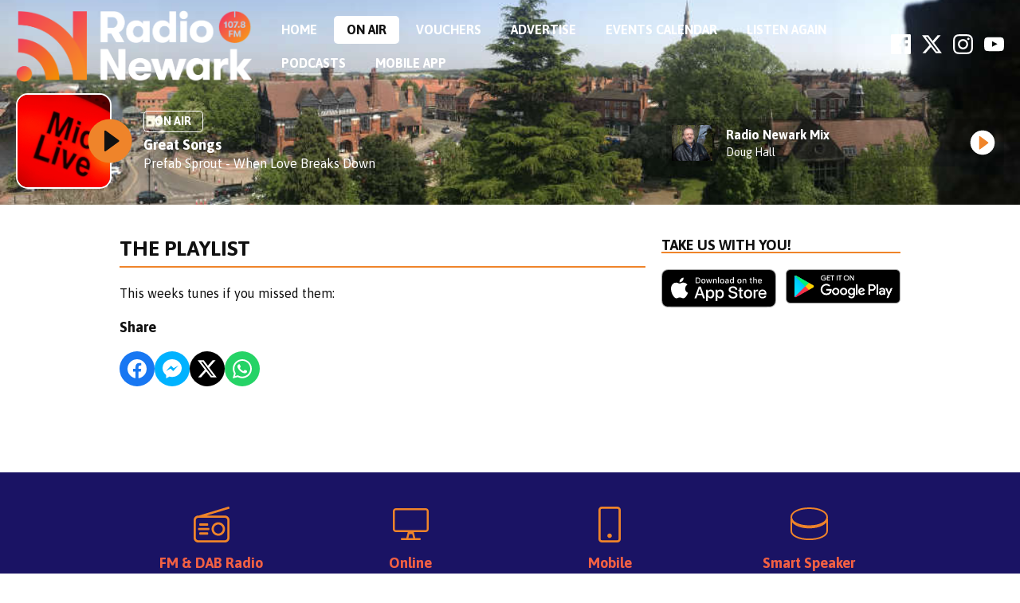

--- FILE ---
content_type: text/html; charset=UTF-8
request_url: https://www.radionewark.co.uk/on-air/ady-crampton/the-playlist/
body_size: 8922
content:

<!DOCTYPE HTML>
<html lang="en">
<head>
    <meta http-equiv="Content-Type" content="text/html; charset=utf-8">
<title>The Playlist - Radio Newark</title>
<meta name="description" content="Radio Newark - Love Where You Live">
<meta name="keywords" content="newark, radio, trent, notts, nottinghamshire, music, talk, sport, ">
<meta name="robots" content="noodp, noydir">

<!-- Facebook -->
<meta property="og:url" content="https://www.radionewark.co.uk/on-air/ady-crampton/the-playlist/">
<meta property="og:title" content="The Playlist">
<meta property="og:image:url" content="https://mmo.aiircdn.com/135/60671297ec8ef.png">
<meta property="og:image:width" content="2176">
<meta property="og:image:height" content="1221">
<meta property="og:image:type" content="image/png">
<meta property="og:description" content="">
<meta property="og:site_name" content="Radio Newark">
<meta property="og:type" content="article">
<meta property="fb:admins" content="CraigWilkinson,MattColbourne,VickyCozens,PhilJohnsongrindley">
<meta property="fb:app_id" content="405834359752515">

<!-- X.com -->
<meta name="twitter:card" content="summary_large_image">
<meta name="twitter:title" content="The Playlist">
<meta name="twitter:description" content="">
<meta name="twitter:site" content="@radionewarkuk">

<!-- iOS App ID -->
<meta name="apple-itunes-app" content="app-id=673676581">

<!-- Icons -->
<link rel="icon" href="https://mmo.aiircdn.com/135/60671297ec8ef.png">
<link rel="apple-touch-icon" href="https://mmo.aiircdn.com/135/6067129663425.png">


<!-- Common CSS -->
<link type="text/css" href="https://c.aiircdn.com/fe/css/dist/afe-f98a36ef05.min.css" rel="stylesheet" media="screen">

<!-- Common JS -->
<script src="https://code.jquery.com/jquery-1.12.2.min.js"></script>
<script src="https://c.aiircdn.com/fe/js/dist/runtime.5b7a401a6565a36fd210.js"></script>
<script src="https://c.aiircdn.com/fe/js/dist/vendor.f6700a934cd0ca45fcf8.js"></script>
<script src="https://c.aiircdn.com/fe/js/dist/afe.10a5ff067c9b70ffe138.js"></script>

<script>
gm.properties = {"site_id":"244","page_id":"684286","page_path_no_tll":"\/on-air\/ady-crampton\/the-playlist\/","service_id":"3380"};
</script>

    <meta name="viewport" content="width=device-width, minimum-scale=1.0, initial-scale=1.0">
    <link rel="stylesheet" href="https://a.aiircdn.com/d/c/1597-ib6288z3dlnxyn.css" />
    <script src="https://a.aiircdn.com/d/j/1598-o9qxlnwlmeq91f.js"></script>
        <link href="https://fonts.googleapis.com/css?family=Asap:400,400i,700&display=swap" rel="stylesheet">
</head>
<body data-controller="ads">



<div id="fb-root"></div>
<script async defer crossorigin="anonymous" 
        src="https://connect.facebook.net/en_US/sdk.js#xfbml=1&version=v13.0&appId=405834359752515&autoLogAppEvents=1"
        ></script>

<!-- Google tag (gtag.js) -->
<script async src="https://www.googletagmanager.com/gtag/js?id=G-326BLG9WS5"></script>
<script>
  window.dataLayer = window.dataLayer || [];
  function gtag(){dataLayer.push(arguments);}
  gtag('js', new Date());

  gtag('config', 'G-326BLG9WS5');
</script>


<div class="c-site-wrapper  js-slide-move">
    <div class="o-wrapper js-takeover-wrap"></div>

    <div class="c-ad c-leaderboard js-spacing-on-load"><div class="gm-adpos" 
     data-ads-target="pos" 
     data-pos-id="5995" 
     id="ad-pos-5995"
 ></div></div>

                                                                            

    <header class="c-page-head c-page-head--pages">
        <div class="o-wrapper o-wrapper--large">
            <div class="c-page-head__top">
                <a href="/"><img class="c-logo" src="https://mmo.aiircdn.com/135/69597ded2c1e4.png" alt="Radio Newark"></a><h1 class="u-access">Radio Newark</h1>
                <div class="c-page-head__nav">
                    <div class="c-nav-primary-wrapper js-nav-primary-wrapper">
                        <div class="c-site-overlay  js-site-overlay"></div>
                        <nav class="c-nav-primary js-nav-primary">
                            <h2 class="hide"><a href="/">Navigation</a></h2>
                            <ul class="global-nav-top"><li class="nav--home "><div><a href="/">
                    Home
                </a></div></li><li class="nav--on-air on"><div><a href="/on-air/presenters/">
                    On Air
                </a></div><ul><li><a href="/on-air/presenters/">
                                Presenters
                            </a></li><li><a href="/on-air/schedule/">
                                Schedule
                            </a></li></ul></li><li class="nav--vouchers "><div><a href="#">
                    Vouchers
                </a></div><ul><li><a href="https://www.radiovouchers.co.uk/brand/radio-newark/">
                                Let&#039;s grab a deal!
                            </a></li></ul></li><li class="nav--advertise "><div><a href="/advertise/">
                    Advertise
                </a></div></li><li class="nav--events-calendar "><div><a href="/calendar/">
                    Events Calendar
                </a></div></li><li class="nav--listen-again1 "><div><a href="#">
                    Listen Again
                </a></div><ul><li><a href="/listen-again/">
                                Radio Newark
                            </a></li><li><a href="/newark-mix-listen-again/">
                                Radio Newark Mix
                            </a></li></ul></li><li class="nav--podcasts "><div><a href="/podcasts/">
                    Podcasts
                </a></div></li><li class="nav--mobile-app "><div><a href="/mobile-app/">
                    Mobile App
                </a></div></li></ul>
                        </nav>
                    </div>
                    <button class="c-nav-toggle  js-toggle-navigation" type="button">
                        <div class="c-nav-icon">
                            <i class="c-nav-toggle__line"></i><i class="c-nav-toggle__line"></i><i class="c-nav-toggle__line"></i>
                        </div>
                        <span class="c-nav-toggle__title">Menu</span>
                    </button>
                    <div class="c-social c-social--header">
                        <ul class="o-list-inline">
                                                            <li class="o-list-inline__item">
                                    <a href="http://www.facebook.com/radionewark" target="_blank">
                                        <svg viewBox="0 0 16 16" xmlns="http://www.w3.org/2000/svg" fill-rule="evenodd" clip-rule="evenodd" stroke-linejoin="round" stroke-miterlimit="1.414"><path d="M15.117 0H.883C.395 0 0 .395 0 .883v14.234c0 .488.395.883.883.883h7.663V9.804H6.46V7.39h2.086V5.607c0-2.066 1.262-3.19 3.106-3.19.883 0 1.642.064 1.863.094v2.16h-1.28c-1 0-1.195.48-1.195 1.18v1.54h2.39l-.31 2.42h-2.08V16h4.077c.488 0 .883-.395.883-.883V.883C16 .395 15.605 0 15.117 0" fill-rule="nonzero"/></svg>
                                        <span class="u-access">Facebook</span>
                                    </a>
                                </li>
                                                                                        <li class="o-list-inline__item">
                                    <a href="https://x.com/radionewarkuk" target="_blank">
                                        <svg role="img" viewBox="0 0 24 24" xmlns="http://www.w3.org/2000/svg"><title>X</title><path d="M18.901 1.153h3.68l-8.04 9.19L24 22.846h-7.406l-5.8-7.584-6.638 7.584H.474l8.6-9.83L0 1.154h7.594l5.243 6.932ZM17.61 20.644h2.039L6.486 3.24H4.298Z"/></svg>
                                        <span class="u-access">X</span>
                                    </a>
                                </li>
                                                                                        <li class="o-list-inline__item">
                                    <a href="http://www.instagram.com/radio_newark" target="_blank">
                                        <svg viewBox="0 0 16 16" xmlns="http://www.w3.org/2000/svg" fill-rule="evenodd" clip-rule="evenodd" stroke-linejoin="round" stroke-miterlimit="1.414"><path d="M8 0C5.827 0 5.555.01 4.702.048 3.85.088 3.27.222 2.76.42c-.526.204-.973.478-1.417.923-.445.444-.72.89-.923 1.417-.198.51-.333 1.09-.372 1.942C.008 5.555 0 5.827 0 8s.01 2.445.048 3.298c.04.852.174 1.433.372 1.942.204.526.478.973.923 1.417.444.445.89.72 1.417.923.51.198 1.09.333 1.942.372.853.04 1.125.048 3.298.048s2.445-.01 3.298-.048c.852-.04 1.433-.174 1.942-.372.526-.204.973-.478 1.417-.923.445-.444.72-.89.923-1.417.198-.51.333-1.09.372-1.942.04-.853.048-1.125.048-3.298s-.01-2.445-.048-3.298c-.04-.852-.174-1.433-.372-1.942-.204-.526-.478-.973-.923-1.417-.444-.445-.89-.72-1.417-.923-.51-.198-1.09-.333-1.942-.372C10.445.008 10.173 0 8 0zm0 1.44c2.136 0 2.39.01 3.233.048.78.036 1.203.166 1.485.276.374.145.64.318.92.598.28.28.453.546.598.92.11.282.24.705.276 1.485.038.844.047 1.097.047 3.233s-.01 2.39-.05 3.233c-.04.78-.17 1.203-.28 1.485-.15.374-.32.64-.6.92-.28.28-.55.453-.92.598-.28.11-.71.24-1.49.276-.85.038-1.1.047-3.24.047s-2.39-.01-3.24-.05c-.78-.04-1.21-.17-1.49-.28-.38-.15-.64-.32-.92-.6-.28-.28-.46-.55-.6-.92-.11-.28-.24-.71-.28-1.49-.03-.84-.04-1.1-.04-3.23s.01-2.39.04-3.24c.04-.78.17-1.21.28-1.49.14-.38.32-.64.6-.92.28-.28.54-.46.92-.6.28-.11.7-.24 1.48-.28.85-.03 1.1-.04 3.24-.04zm0 2.452c-2.27 0-4.108 1.84-4.108 4.108 0 2.27 1.84 4.108 4.108 4.108 2.27 0 4.108-1.84 4.108-4.108 0-2.27-1.84-4.108-4.108-4.108zm0 6.775c-1.473 0-2.667-1.194-2.667-2.667 0-1.473 1.194-2.667 2.667-2.667 1.473 0 2.667 1.194 2.667 2.667 0 1.473-1.194 2.667-2.667 2.667zm5.23-6.937c0 .53-.43.96-.96.96s-.96-.43-.96-.96.43-.96.96-.96.96.43.96.96z"/></svg>
                                        <span class="u-access">Instagram</span>
                                    </a>
                                </li>
                                                                                        <li class="o-list-inline__item">
                                    <a href="https://www.youtube.com/channel/UCnVhi761XSFdE-bGqCXsIOQ" target="_blank">
                                        <svg viewBox="0 0 16 16" xmlns="http://www.w3.org/2000/svg" fill-rule="evenodd" clip-rule="evenodd" stroke-linejoin="round" stroke-miterlimit="1.414"><path d="M0 7.345c0-1.294.16-2.59.16-2.59s.156-1.1.636-1.587c.608-.637 1.408-.617 1.764-.684C3.84 2.36 8 2.324 8 2.324s3.362.004 5.6.166c.314.038.996.04 1.604.678.48.486.636 1.588.636 1.588S16 6.05 16 7.346v1.258c0 1.296-.16 2.59-.16 2.59s-.156 1.102-.636 1.588c-.608.638-1.29.64-1.604.678-2.238.162-5.6.166-5.6.166s-4.16-.037-5.44-.16c-.356-.067-1.156-.047-1.764-.684-.48-.487-.636-1.587-.636-1.587S0 9.9 0 8.605v-1.26zm6.348 2.73V5.58l4.323 2.255-4.32 2.24z"/></svg>
                                        <span class="u-access">YouTube</span>
                                    </a>
                                </li>
                                                                                </ul>
                    </div>

                </div> <!-- End of nav section -->

            </div> <!-- End of page head top-->

            <div class="c-page-head__main">
                <div class="c-page-head__output ">
                    <div class="c-output c-output--header">
                        <div class="c-output__media">
                            <div class="c-output__overlay">
                                                                                                    <a href="/player/"
                                       target="_blank"
                                       data-popup-size=""
                                       class="c-listen-live">
                                        <span class="c-listen-live__text">Listen</span>
                                        <div class="c-listen-live__icon--outer">
                                            <svg xmlns="http://www.w3.org/2000/svg" width="16" height="22" class="c-listen-live__icon">
                                                <defs/>
                                                <path fill="#E612C1" fill-rule="evenodd" d="M1.58832312.15559887L15.2596707 10.1023116c.4465917.3249219.5452247.9503572.2203028 1.396949a.99999942.99999942 0 01-.2203028.2203028L1.58832312 21.6662761c-.44659177.3249219-1.07202717.226289-1.39694906-.2203028C.06699874 21.2750245 0 21.0690567 0 20.8576502V.9642248c0-.55228474.44771525-1 1-1 .21140649 0 .41737435.06699874.58832312.19137407z"/>
                                            </svg>
                                        </div>
                                    </a>
                                                            </div>
                                                            <img src="https://mmo.aiircdn.com/135/695d30a28efb6.jpg" />
                                                    </div>
                        <div class="c-output__body">
                                                            <span class="c-output__tag">On Air</span>
                                <a href="" class="c-output__title">Great Songs</a>
                                                        
                                                                    <a href="/artist/prefab-sprout/" class="c-output__desc">Prefab Sprout - When Love Breaks Down</a>
                                
                                                    </div>
                                                    <a href="/player/"
                               target="_blank"
                               data-popup-size=""
                               class="c-listen-live c-listen-live--mob">
                                <div class="c-listen-live__icon--outer">
                                    <svg xmlns="http://www.w3.org/2000/svg" width="23" height="31" class="c-listen-live__icon">
                                        <defs/>
                                        <path fill="#FFF" fill-rule="evenodd" d="M1.84630375.32452225L21.6789014 14.5522554c.5234249.3755005.6433414 1.1042234.2678409 1.6276483a1.16640093 1.16640093 0 01-.2678409.2678409L1.84630375 30.6754777c-.5234249.3755005-1.2521479.2555841-1.62764837-.2678408C.07647104 30.2094405 0 29.9716556 0 29.7277331V1.27226687c0-.64418493.52221507-1.1664 1.1664-1.1664.24392249 0 .48170739.07647104.67990375.21865538z"/>
                                    </svg>
                                </div>
                            </a>
                                            </div>
                </div><!-- End of page head output-->
                

                                                                                                                                                                                                                                                                            
                    <div class="c-page-head__stations c-page-head__stations--full">
                        <div class="c-stations">
                            <span class="c-stations__title">Listen to Radio Newark Mix </span>
                            <ul class="c-stations__list c-stations__scroller">
                                                                                                                                                                                            
                                        <li class="c-stations__list__item c-stations__list__item--solo">
                                            <a href="/player/radio-newark-mix/"
                                               target="_blank"
                                               data-popup-size=""
                                               class="c-station">
                                                                                                    <img src="https://mmo.aiircdn.com/135/606a4112d3a8d.jpg" alt="Doug Hall on Radio Newark Mix" class="c-station__logo c-station__logo--alt" />
                                                                                                <div class="c-station__info">
                                                    <span class="c-station__name">Radio Newark Mix</span>
                                                    <span class="c-station__desc">
                                                                                                            Doug Hall
                                                                                                    </span>
                                                </div>
                                                <div class="c-station__button">
                                                    <div class="c-listen-live__icon--outer c-listen-live__icon--outer--secondary">
                                                        <svg xmlns="http://www.w3.org/2000/svg" width="14" height="19" class="c-listen-live__icon">
                                                            <path fill="#051C30" fill-rule="evenodd" d="M1.59671121.18732419L12.7050384 8.44754394c.4431842.32955451.5352993.95598303.2057448 1.39916727a1.00000117 1.00000117 0 01-.2057448.20574489L1.59671121 18.3126758c-.44318424.3295545-1.06961277.2374394-1.39916727-.2057448C.0692712 17.93443 0 17.7251859 0 17.5102198V.98978025c0-.55228475.44771525-1 1-1 .21496619 0 .42421029.0692712.59671121.19754394z"/>
                                                        </svg>
                                                    </div>
                                                </div>
                                            </a>
                                        </li>
                                                                                                                                                                                                                                                                                                            </ul>
                        </div>
                    </div>
                            </div><!-- End of page head main-->
        </div>
        <div class="c-page-head__pattern c-page-head__pattern--pages">
                    </div>
    </header>

    <main class="c-page-main c-page-main--pages">
        <div class="o-wrapper">
            <div class="dv-grid">
                <div class="dv-grid__item dv-grid__item--flex-300">
                    <h1 class="o-headline">The Playlist</h1>
                    <div class="s-page">
                        <p>This weeks tunes if you missed them:</p>
<div class="aiir-share">
    <h2 class="aiir-share__header">Share</h2>
    <ul class="aiir-share__list">
        <li class="aiir-share__item">
            <a href="https://www.facebook.com/sharer/sharer.php?u=https%3A%2F%2Fwww.radionewark.co.uk%2Fon-air%2Fady-crampton%2Fthe-playlist%2F" 
               class="aiir-share__link aiir-share__link--facebook" 
               data-controller="popup"
               data-action="click->popup#open"
               data-popup-size-param="550x500"
               target="_blank">
                <span class="access">Share on Facebook</span>
                <svg class="aiir-share__icon" viewBox="0 0 24 24" xmlns="http://www.w3.org/2000/svg" fill-rule="evenodd" clip-rule="evenodd" stroke-linejoin="round"><path d="M23.9981 11.9991C23.9981 5.37216 18.626 0 11.9991 0C5.37216 0 0 5.37216 0 11.9991C0 17.9882 4.38789 22.9522 10.1242 23.8524V15.4676H7.07758V11.9991H10.1242V9.35553C10.1242 6.34826 11.9156 4.68714 14.6564 4.68714C15.9692 4.68714 17.3424 4.92149 17.3424 4.92149V7.87439H15.8294C14.3388 7.87439 13.8739 8.79933 13.8739 9.74824V11.9991H17.2018L16.6698 15.4676H13.8739V23.8524C19.6103 22.9522 23.9981 17.9882 23.9981 11.9991Z"></path></svg>
            </a>
        </li>
        <li class="aiir-share__item aiir-share__item--mobile-only">
            <a href="fb-messenger://share?link=https%3A%2F%2Fwww.radionewark.co.uk%2Fon-air%2Fady-crampton%2Fthe-playlist%2F" 
               class="aiir-share__link aiir-share__link--messenger">
                <span class="access">Share on Messenger</span>
                <svg class="aiir-share__icon" viewBox="0 0 16 16" xmlns="http://www.w3.org/2000/svg" fill-rule="evenodd" clip-rule="evenodd" stroke-linejoin="round" stroke-miterlimit="1.414"><path d="M8 0C3.582 0 0 3.316 0 7.407c0 2.332 1.163 4.41 2.98 5.77V16l2.725-1.495c.727.2 1.497.31 2.295.31 4.418 0 8-3.317 8-7.408C16 3.317 12.418 0 8 0zm.795 9.975L6.758 7.802 2.783 9.975l4.372-4.642 2.087 2.173 3.926-2.173-4.373 4.642z" fill-rule="nonzero"></path></svg>
            </a>
        </li>
        <li class="aiir-share__item aiir-share__item--desktop-only">
            <a href="http://www.facebook.com/dialog/send?&app_id=405834359752515&link=https%3A%2F%2Fwww.radionewark.co.uk%2Fon-air%2Fady-crampton%2Fthe-playlist%2F&redirect_uri=https%3A%2F%2Fwww.radionewark.co.uk%2Fon-air%2Fady-crampton%2Fthe-playlist%2F&display=popup" 
               class="aiir-share__link aiir-share__link--messenger" 
               data-controller="popup"
               data-action="click->popup#open"
               data-popup-size-param="645x580"
               target="_blank">
                <span class="access">Share on Messenger</span>
                <svg class="aiir-share__icon" viewBox="0 0 16 16" xmlns="http://www.w3.org/2000/svg" fill-rule="evenodd" clip-rule="evenodd" stroke-linejoin="round" stroke-miterlimit="1.414"><path d="M8 0C3.582 0 0 3.316 0 7.407c0 2.332 1.163 4.41 2.98 5.77V16l2.725-1.495c.727.2 1.497.31 2.295.31 4.418 0 8-3.317 8-7.408C16 3.317 12.418 0 8 0zm.795 9.975L6.758 7.802 2.783 9.975l4.372-4.642 2.087 2.173 3.926-2.173-4.373 4.642z" fill-rule="nonzero"></path></svg>
            </a>
        </li>
        <li class="aiir-share__item">
            <a href="https://twitter.com/intent/tweet?url=https%3A%2F%2Fwww.radionewark.co.uk%2Fon-air%2Fady-crampton%2Fthe-playlist%2F&text=The+Playlist" 
            class="aiir-share__link aiir-share__link--twitter" 
            data-controller="popup"
            data-action="click->popup#open"
            data-popup-size-param="550x400"
            target="_blank">
                <span class="access">Share on X</span>
                <svg class="aiir-share__icon" role="img" viewBox="0 0 24 24" xmlns="http://www.w3.org/2000/svg"><path d="M18.901 1.153h3.68l-8.04 9.19L24 22.846h-7.406l-5.8-7.584-6.638 7.584H.474l8.6-9.83L0 1.154h7.594l5.243 6.932ZM17.61 20.644h2.039L6.486 3.24H4.298Z"/></svg>
            </a>
        </li>
         <li class="aiir-share__item">
            <a href="https://wa.me/?text=https%3A%2F%2Fwww.radionewark.co.uk%2Fon-air%2Fady-crampton%2Fthe-playlist%2F" 
               class="aiir-share__link aiir-share__link--whatsapp" 
               data-action="share/whatsapp/share">
                <span class="access">Share on Whatsapp</span>
                <svg class="aiir-share__icon" viewBox="0 0 16 16" xmlns="http://www.w3.org/2000/svg" fill-rule="evenodd" clip-rule="evenodd" stroke-linejoin="round" stroke-miterlimit="1.414"><path d="M11.665 9.588c-.2-.1-1.177-.578-1.36-.644-.182-.067-.315-.1-.448.1-.132.197-.514.643-.63.775-.116.13-.232.14-.43.05-.2-.1-.842-.31-1.602-.99-.592-.53-.99-1.18-1.107-1.38-.116-.2-.013-.31.087-.41.09-.09.2-.23.3-.35.098-.12.13-.2.198-.33.066-.14.033-.25-.017-.35-.05-.1-.448-1.08-.614-1.47-.16-.39-.325-.34-.448-.34-.115-.01-.248-.01-.38-.01-.134 0-.35.05-.532.24-.182.2-.696.68-.696 1.65s.713 1.91.812 2.05c.1.13 1.404 2.13 3.4 2.99.476.2.846.32 1.136.42.476.15.91.13 1.253.08.383-.06 1.178-.48 1.344-.95.17-.47.17-.86.12-.95-.05-.09-.18-.14-.38-.23M8.04 14.5h-.01c-1.18 0-2.35-.32-3.37-.92l-.24-.143-2.5.65.67-2.43-.16-.25c-.66-1.05-1.01-2.26-1.01-3.506 0-3.63 2.97-6.59 6.628-6.59 1.77 0 3.43.69 4.68 1.94 1.25 1.24 1.94 2.9 1.94 4.66-.003 3.63-2.973 6.59-6.623 6.59M13.68 2.3C12.16.83 10.16 0 8.03 0 3.642 0 .07 3.556.067 7.928c0 1.397.366 2.76 1.063 3.964L0 16l4.223-1.102c1.164.63 2.474.964 3.807.965h.004c4.39 0 7.964-3.557 7.966-7.93 0-2.117-.827-4.11-2.33-5.608"></path></svg>
            </a>
        </li>
    </ul>
</div>

    <br />
    <div class="fb-comments"
         data-href="https://www.radionewark.co.uk/on-air/ady-crampton/the-playlist/"
         data-width="100%"
         data-numposts="10"
         data-colorscheme="light"
    ></div>


                    </div>
                    
                </div><!--
             --><div class="dv-grid__item dv-grid__item--fix-300 c-sidebar">
                    <div class="c-ad c-mpu js-spacing-on-load"><div class="gm-adpos" 
     data-ads-target="pos" 
     data-pos-id="5996" 
     id="ad-pos-5996"
 ></div></div>
                    <div class="o-content-block tb-app-store">
        <h2 class="o-headline">Take us with you!</h2>
        
    <div class="o-content-block__inner">

        
        <div class="tb-app-store__icons">
            <ul class="gm-sec" data-mode="2" >
                
                               
                                        <li>
                        <a href="https://apps.apple.com/us/app/radio-newark/id673676581" target="_blank"><img src="https://i.aiircdn.com/appstore/appstore_092917.svg" style="width:100%;" alt="Available on the App Store" /></a>
                    </li>
                                                            <li>
                        <a href="https://play.google.com/store/apps/details?id=com.radionewark&amp;hl=en_GB&amp;pli=1" target="_blank"><img src="https://i.aiircdn.com/appstore/google-play.png" alt="Available on Google Play" /></a>
                    </li>
                                                                                                                                        
                
               
            </ul>
        </div>
    </div>
    
</div>
                    <div class="c-ad c-mpu js-spacing-on-load"><div class="gm-adpos" 
     data-ads-target="pos" 
     data-pos-id="5997" 
     id="ad-pos-5997"
 ></div></div>
                </div>
            </div>
        </div>
        <div class="c-ad c-leaderboard js-spacing-on-load"><div class="gm-adpos" 
     data-ads-target="pos" 
     data-pos-id="6002" 
     id="ad-pos-6002"
 ></div></div>
        <div class="c-bottom-ads"><div class="c-ad c-ad--rectangle js-spacing-on-load"><div class="gm-adpos" 
     data-ads-target="pos" 
     data-pos-id="5998" 
     id="ad-pos-5998"
 ></div></div><div class="c-ad c-ad--rectangle js-spacing-on-load"><div class="gm-adpos" 
     data-ads-target="pos" 
     data-pos-id="5999" 
     id="ad-pos-5999"
 ></div></div><div class="c-ad c-ad--rectangle js-spacing-on-load"><div class="gm-adpos" 
     data-ads-target="pos" 
     data-pos-id="6000" 
     id="ad-pos-6000"
 ></div></div><div class="c-ad c-ad--rectangle js-spacing-on-load"><div class="gm-adpos" 
     data-ads-target="pos" 
     data-pos-id="6001" 
     id="ad-pos-6001"
 ></div></div></div>
    </main>
            <div class="c-how-to-listen">
            <div class="o-wrapper">
                <div class="dv-grid c-how-to-listen__grid">
                    <div class="dv-grid__item one-quarter">
                        <div class="c-how-to-listen__item">
                            <div class="c-how-to-listen__icon">
                                <svg xmlns="http://www.w3.org/2000/svg" width="45" height="45">
                                    <defs/>
                                    <path fill="#FFF" fill-rule="nonzero" d="M18.9840624 26.719081H6.32802078c-.38831882 0-.70311342.3147941-.70311342.7031123v1.4062245c0 .3883182.3147946.7031123.70311342.7031123H18.9840624c.3883188 0 .7031134-.3147941.7031134-.7031123v-1.4062245c0-.3883182-.3147946-.7031123-.7031134-.7031123zm-1.4062269 5.6248981H7.73424763c-.38831882 0-.70311343.3147941-.70311343.7031123v1.4062246c0 .3883181.31479461.7031122.70311343.7031122h9.84358787c.3883188 0 .7031134-.3147941.7031134-.7031122v-1.4062246c0-.3883182-.3147946-.7031123-.7031134-.7031123zm-9.84358787-8.4373472h9.84358787c.3883188 0 .7031134-.3147941.7031134-.7031123v-1.4062245c0-.3883182-.3147946-.7031123-.7031134-.7031123H7.73424763c-.38831882 0-.70311343.3147941-.70311343.7031123v1.4062245c0 .3883182.31479461.7031123.70311343.7031123zM39.3743515 11.2506111H16.2164322l28.2818584-8.5252363c.1793285-.05361481.3298784-.17651849.4183015-.34148675.0884232-.16496827.1074207-.3583839.0527845-.53740359L44.559813.50090336c-.0537999-.17916633-.1767804-.32950693-.3417277-.4177536-.1649473-.08824665-.3582612-.10712327-.5371641-.05245273L6.4651279 11.2506111h-.84022054C2.51835681 11.2506111 0 13.7689638 0 16.8755092v22.4995926C0 42.4816473 2.51835681 45 5.62490736 45H39.3743515c3.1065506 0 5.6249074-2.5183527 5.6249074-5.6248982V16.8755092c0-3.1065454-2.5183568-5.6248981-5.6249074-5.6248981zm2.8124537 28.1244907c0 1.5532728-1.2591784 2.8124491-2.8124537 2.8124491H5.62490736c-1.55327527 0-2.81245368-1.2591763-2.81245368-2.8124491V16.8755092c0-1.5532727 1.25917841-2.8124491 2.81245368-2.8124491H39.3743515c1.5532753 0 2.8124537 1.2591764 2.8124537 2.8124491v22.4995926zM30.9369905 19.6879583c-4.6598258 0-8.437361 3.777529-8.437361 8.4373472s3.7775352 8.4373473 8.437361 8.4373473c4.6598258 0 8.437361-3.7775291 8.437361-8.4373473s-3.7775352-8.4373472-8.437361-8.4373472zm0 14.0622454c-3.1065506 0-5.6249074-2.5183527-5.6249074-5.6248982 0-3.1065454 2.5183568-5.6248981 5.6249074-5.6248981s5.6249074 2.5183527 5.6249074 5.6248981c-.0033907 3.10514-2.5197624 5.6215075-5.6249074 5.6248982z"/>
                                </svg>
                            </div>
                            <span class="c-how-to-listen__text">FM &amp; DAB Radio</span>
                        </div>
                    </div><!--
             --><div class="dv-grid__item one-quarter">
                        <div class="c-how-to-listen__item">
                            <div class="c-how-to-listen__icon">
                                <svg xmlns="http://www.w3.org/2000/svg" width="45" height="40">
                                    <defs/>
                                    <path fill="#FFF" fill-rule="nonzero" d="M41.25 0H3.75C1.6796875 0 0 1.6796875 0 3.75v22.5C0 28.3203125 1.6796875 30 3.75 30h15l-1.875 7.5H11.25c-.6875 0-1.25.5625-1.25 1.25S10.5625 40 11.25 40h22.5c.6875 0 1.25-.5625 1.25-1.25s-.5625-1.25-1.25-1.25h-5.625L26.25 30h15c2.0703125 0 3.75-1.6796875 3.75-3.75V3.75C45 1.6796875 43.3203125 0 41.25 0zM19.453125 37.5l1.25-5h3.59375l1.25 5h-6.09375zM42.5 26.25c0 .6875-.5625 1.25-1.25 1.25H3.75c-.6875 0-1.25-.5625-1.25-1.25V3.75c0-.6875.5625-1.25 1.25-1.25h37.5c.6875 0 1.25.5625 1.25 1.25v22.5z"/>
                                </svg>
                            </div>
                            <span class="c-how-to-listen__text">Online</span>
                        </div>
                    </div><!--
             --><div class="dv-grid__item one-quarter">
                        <div class="c-how-to-listen__item">
                            <div class="c-how-to-listen__icon">
                                <svg xmlns="http://www.w3.org/2000/svg" width="28" height="45">
                                    <defs/>
                                    <path fill="#FFF" fill-rule="nonzero" d="M16.8 36.5625c0 1.5556641-1.25125 2.8125-2.8 2.8125-1.54875 0-2.8-1.2568359-2.8-2.8125S12.45125 33.75 14 33.75c1.54875 0 2.8 1.2568359 2.8 2.8125zM28 4.21875v36.5625C28 43.1103516 26.11875 45 23.8 45H4.2C1.88125 45 0 43.1103516 0 40.78125V4.21875C0 1.88964844 1.88125 0 4.2 0h19.6C26.11875 0 28 1.88964844 28 4.21875zm-2.8 0c0-.7734375-.63-1.40625-1.4-1.40625H4.2c-.77 0-1.4.6328125-1.4 1.40625v36.5625c0 .7734375.63 1.40625 1.4 1.40625h19.6c.77 0 1.4-.6328125 1.4-1.40625V4.21875z"/>
                                </svg>
                            </div>
                            <span class="c-how-to-listen__text">Mobile</span>
                        </div>
                    </div><!--
             --><div class="dv-grid__item one-quarter">
                        <div class="c-how-to-listen__item">
                            <div class="c-how-to-listen__icon c-how-to-listen__icon--ss">
                                <svg xmlns="http://www.w3.org/2000/svg" width="47" height="42">
                                    <defs/>
                                    <g fill="none" fill-rule="evenodd" stroke="#FFF" stroke-width="2">
                                        <path d="M23.5 25.2956601c-12.61676526 0-22.5-5.1051536-22.5-11.6217471v15.8477469c0 6.0235305 9.67250884 10.5652966 22.5 10.5652966 12.8274912 0 22.5-4.5417661 22.5-10.5650985V13.673913c0 6.5167916-9.8832347 11.6217471-22.5 11.6217471z"/>
                                        <path d="M23.5 23.5c12.8277021 0 22.5-4.8361489 22.5-11.2498945C46 5.83635989 36.3277021 1 23.5 1S1 5.83614895 1 12.2498945C1 18.6636401 10.67250884 23.5 23.5 23.5z"/>
                                    </g>
                                </svg>
                            </div>
                            <span class="c-how-to-listen__text">Smart Speaker</span>
                        </div>
                    </div>                </div>
            </div>
        </div>
     <!-- END OF HTL -->
    <footer class="c-page-footer">
        <div class="o-wrapper">
            <div class="dv-grid">
                <div class="dv-grid__item one-third sm-one-half s-one-whole">
                    <h3 class="c-page-footer__head"><span>Explore</span></h3>
                    <ul class="c-page-footer__list">
                        
    <li class="first  ">
        <a href="/">
            Home
        </a>
    </li>


    <li class="  on">
        <a href="/on-air/presenters/">
            On Air
        </a>
    </li>


    <li class="  ">
        <a href="#">
            Vouchers
        </a>
    </li>


    <li class="  ">
        <a href="/advertise/">
            Advertise
        </a>
    </li>


    <li class="  ">
        <a href="/calendar/">
            Events Calendar
        </a>
    </li>


    <li class="  ">
        <a href="#">
            Listen Again
        </a>
    </li>


    <li class="  ">
        <a href="/podcasts/">
            Podcasts
        </a>
    </li>


    <li class=" last ">
        <a href="/mobile-app/">
            Mobile App
        </a>
    </li>


                    </ul>
                </div><!--
             --><div class="dv-grid__item one-third sm-one-half s-one-whole">
                                            <h3 class="c-page-footer__head"><span>More</span></h3>

                        <ul class="c-page-footer__list"><li>
                                    <a href="https://www.radionewark.co.uk/gpdr/privacy-policy-2021-gdpr/" target="_blank">GDPR - Privacy Policy</a>
                                </li></ul>
                                    </div><!--
             --><div class="dv-grid__item one-third sm-one-whole s-one-whole">
                    <div class="c-page-footer__follow">
                                                    <img class="c-logo c-logo--footer" src="https://mmo.aiircdn.com/135/69597ded2c1e4.png" alt="Radio Newark">
                                                <div class="c-social c-social-header">
                            <ul class="o-list-inline">
                                                                    <li class="o-list-inline__item">
                                        <a href="http://www.facebook.com/radionewark" target="_blank">
                                            <svg viewBox="0 0 16 16" xmlns="http://www.w3.org/2000/svg" fill-rule="evenodd" clip-rule="evenodd" stroke-linejoin="round" stroke-miterlimit="1.414"><path d="M15.117 0H.883C.395 0 0 .395 0 .883v14.234c0 .488.395.883.883.883h7.663V9.804H6.46V7.39h2.086V5.607c0-2.066 1.262-3.19 3.106-3.19.883 0 1.642.064 1.863.094v2.16h-1.28c-1 0-1.195.48-1.195 1.18v1.54h2.39l-.31 2.42h-2.08V16h4.077c.488 0 .883-.395.883-.883V.883C16 .395 15.605 0 15.117 0" fill-rule="nonzero"/></svg>
                                            <span class="u-access">Facebook</span>
                                        </a>
                                    </li>
                                                                                                    <li class="o-list-inline__item">
                                        <a href="https://x.com/radionewarkuk" target="_blank">
                                            <svg role="img" viewBox="0 0 24 24" xmlns="http://www.w3.org/2000/svg"><title>X</title><path d="M18.901 1.153h3.68l-8.04 9.19L24 22.846h-7.406l-5.8-7.584-6.638 7.584H.474l8.6-9.83L0 1.154h7.594l5.243 6.932ZM17.61 20.644h2.039L6.486 3.24H4.298Z"/></svg>
                                            <span class="u-access">X</span>
                                        </a>
                                    </li>
                                                                                                    <li class="o-list-inline__item">
                                        <a href="http://www.instagram.com/radio_newark" target="_blank">
                                            <svg viewBox="0 0 16 16" xmlns="http://www.w3.org/2000/svg" fill-rule="evenodd" clip-rule="evenodd" stroke-linejoin="round" stroke-miterlimit="1.414"><path d="M8 0C5.827 0 5.555.01 4.702.048 3.85.088 3.27.222 2.76.42c-.526.204-.973.478-1.417.923-.445.444-.72.89-.923 1.417-.198.51-.333 1.09-.372 1.942C.008 5.555 0 5.827 0 8s.01 2.445.048 3.298c.04.852.174 1.433.372 1.942.204.526.478.973.923 1.417.444.445.89.72 1.417.923.51.198 1.09.333 1.942.372.853.04 1.125.048 3.298.048s2.445-.01 3.298-.048c.852-.04 1.433-.174 1.942-.372.526-.204.973-.478 1.417-.923.445-.444.72-.89.923-1.417.198-.51.333-1.09.372-1.942.04-.853.048-1.125.048-3.298s-.01-2.445-.048-3.298c-.04-.852-.174-1.433-.372-1.942-.204-.526-.478-.973-.923-1.417-.444-.445-.89-.72-1.417-.923-.51-.198-1.09-.333-1.942-.372C10.445.008 10.173 0 8 0zm0 1.44c2.136 0 2.39.01 3.233.048.78.036 1.203.166 1.485.276.374.145.64.318.92.598.28.28.453.546.598.92.11.282.24.705.276 1.485.038.844.047 1.097.047 3.233s-.01 2.39-.05 3.233c-.04.78-.17 1.203-.28 1.485-.15.374-.32.64-.6.92-.28.28-.55.453-.92.598-.28.11-.71.24-1.49.276-.85.038-1.1.047-3.24.047s-2.39-.01-3.24-.05c-.78-.04-1.21-.17-1.49-.28-.38-.15-.64-.32-.92-.6-.28-.28-.46-.55-.6-.92-.11-.28-.24-.71-.28-1.49-.03-.84-.04-1.1-.04-3.23s.01-2.39.04-3.24c.04-.78.17-1.21.28-1.49.14-.38.32-.64.6-.92.28-.28.54-.46.92-.6.28-.11.7-.24 1.48-.28.85-.03 1.1-.04 3.24-.04zm0 2.452c-2.27 0-4.108 1.84-4.108 4.108 0 2.27 1.84 4.108 4.108 4.108 2.27 0 4.108-1.84 4.108-4.108 0-2.27-1.84-4.108-4.108-4.108zm0 6.775c-1.473 0-2.667-1.194-2.667-2.667 0-1.473 1.194-2.667 2.667-2.667 1.473 0 2.667 1.194 2.667 2.667 0 1.473-1.194 2.667-2.667 2.667zm5.23-6.937c0 .53-.43.96-.96.96s-.96-.43-.96-.96.43-.96.96-.96.96.43.96.96z"/></svg>
                                            <span class="u-access">Instagram</span>
                                        </a>
                                    </li>
                                                                                                    <li class="o-list-inline__item">
                                        <a href="https://www.youtube.com/channel/UCnVhi761XSFdE-bGqCXsIOQ" target="_blank">
                                            <svg viewBox="0 0 16 16" xmlns="http://www.w3.org/2000/svg" fill-rule="evenodd" clip-rule="evenodd" stroke-linejoin="round" stroke-miterlimit="1.414"><path d="M0 7.345c0-1.294.16-2.59.16-2.59s.156-1.1.636-1.587c.608-.637 1.408-.617 1.764-.684C3.84 2.36 8 2.324 8 2.324s3.362.004 5.6.166c.314.038.996.04 1.604.678.48.486.636 1.588.636 1.588S16 6.05 16 7.346v1.258c0 1.296-.16 2.59-.16 2.59s-.156 1.102-.636 1.588c-.608.638-1.29.64-1.604.678-2.238.162-5.6.166-5.6.166s-4.16-.037-5.44-.16c-.356-.067-1.156-.047-1.764-.684-.48-.487-.636-1.587-.636-1.587S0 9.9 0 8.605v-1.26zm6.348 2.73V5.58l4.323 2.255-4.32 2.24z"/></svg>
                                            <span class="u-access">YouTube</span>
                                        </a>
                                    </li>
                                                                                            </ul>
                        </div>
                                                    <div class="c-page-footer__apps">
                                <a href="https://apps.apple.com/gb/app/radio-newark/id673676581" target="_blank"><img src="https://i.aiircdn.com/appstore/appstore_092917.svg" alt="Available on the App Store"></a>                                <a href="https://play.google.com/store/apps/details?id=com.radionewark&amp;pcampaignid=web_share" target="_blank"><img src="https://i.aiircdn.com/appstore/google-play.png" alt="Available on Google Play"></a>                            </div>
                                                                            <span class="c-page-footer__copyright">Contact us: Tel 01636 554004                Email hello@radionewark.co.uk                &quot;X&quot; @radionewarkuk         </span>
                        
                                                <span class="c-page-footer__copyright">
                            &copy; Copyright 2026 Radio Newark Limited. Powered by <a href="https://aiir.com" target="_blank" title="Aiir radio website CMS">Aiir</a>.
                        </span>
                    </div>
                </div>
            </div>
        </div>
    </footer>

</div>

<a href="/_hp/" rel="nofollow" style="display: none" aria-hidden="true">On Air</a>
</body>
</html>


--- FILE ---
content_type: application/javascript
request_url: https://a.aiircdn.com/d/j/1598-o9qxlnwlmeq91f.js
body_size: 1511
content:
eval(function(p,a,c,k,e,d){e=function(c){return(c<a?'':e(parseInt(c/a)))+((c=c%a)>35?String.fromCharCode(c+29):c.toString(36))};if(!''.replace(/^/,String)){while(c--){d[e(c)]=k[c]||e(c)}k=[function(e){return d[e]}];e=function(){return'\\w+'};c=1};while(c--){if(k[c]){p=p.replace(new RegExp('\\b'+e(c)+'\\b','g'),k[c])}}return p}('3 1b(){b 1u=("2r"1m 2q.2p);5(1u&&(2o.2n.2m().N>2l)){$(\'.4-C-P > q > O\').9(\'z\',3(e){5($(2).12(\'k\')||$(2).f(\'q\').v===0){2k.2j(\'2i 2h: E 2g 2f, 2e 2d\')}w{e.2c();e.2b();$(\'.c-C-P q O q\').X();$(\'.c-C-P q O.k\').p(\'k\');$(2).o(\'k\');$(2).f(\'q\').W()}$(\'.2a .c-C-P > q > O\').p(\'k\');$(2).o(\'k\')})}}3 H(){2.G();$(\'.4-1t-y\').9(\'z\',3(){$(\'.4-1t\').Q(\'h-Y\');$(\'r, 19\').p(\'E-18-D\');$(\'.4-29-C\').p(\'h-k\');$(\'.c-28\').27()});1c.26(\'25\',3(){$(\'.4-24-23-22-9-1s\').t(3(){b $2=$(2);5($.1r($2.r())!==""){$2.o(\'u-21\')}});$(\'.4-20-9-1s\').t(3(){b $2=$(2);5($.1r($2.r())!==""){$2.o(\'E-1Z\')}})})}H.R={1a:H,G:3(){$(\'.4-j-17-1q\').t(3(i,6){5($(6).N()>1q){$(6).p(\'h-j\')}w{$(6).o(\'h-j\')}});$(\'.4-j-17-1p\').t(3(i,6){5($(6).N()>1p){$(6).p(\'h-j\')}w{$(6).o(\'h-j\')}});$(\'.4-j-17-1o\').t(3(i,6){5($(6).N()>1o){$(6).p(\'h-j\')}w{$(6).o(\'h-j\')}})}};b 1g=(3(){3 14(1k,16){1Y(b i=0;i<16.v;i++){b m=16[i];m.1n=m.1n||1X;m.1W=1l;5(\'J\'1m m)m.1V=1l;1U.1T(1k,m.K,m)}}T 3(x,15,13){5(15)14(x.R,15);5(13)14(x,13);T x}})();3 1i(1j,x){5(!(1j 1S x)){1R A 1Q(\'1P 1O a 1N 1M a 3\')}}b s=(3(){3 s($7){1i(2,s);b 8=2;2.U=0;2.$7=$7;2.$B=\'\';2.$g=\'\';2.$V=$7.f(\'.4-1L\');2.M();2.$7.9(\'z\',\'.4-11\',3(){5($(2).12(\'4-11--1K\')){8.l(\'10\')}w 5($(2).12(\'4-11--1f\')){8.l(\'L\')}});2.$7.9("1J",3(){8.l(\'10\')}).9("1I",3(){8.l(\'L\')}).9(\'1H\',\'.c-d-1h\',3(){8.I()}).9(\'1G\',\'.c-d-1h\',3(){8.M()});2.$V.r(1+\' / \'+2.$7.f(\'.4-d-n\').v)}1g(s,[{K:\'l\',J:3 l(Z){2.$B=2.$7.f(\'.4-d-n:Y\');5(Z==\'10\'){2.$g=2.$B.1F();5(2.$g.v===0){2.$g=2.$7.f(\'.4-d-n:1E\')}}w 5(Z==\'L\'){2.$g=2.$B.1f();5(2.$g.v===0){2.$g=2.$7.f(\'.4-d-n:1D\')}}2.$B.X();2.$g.W();2.$7.f($(\'.4-d-1e-n:Y\')).X();2.$7.f($(\'.4-d-1e-n\')).1C(2.$g.1d()).W();2.$V.r((2.$g.1d()+1)+\' / \'+2.$7.f(\'.4-d-n\').v)}},{K:"M",J:3 M(){b 8=2;2.I();2.U=1B(3(){8.l(\'L\')},1A)}},{K:"I",J:3 I(){1z(2.U)}}]);T s})();$(3(){$(\'.4-d\').t(3(i,6){b d=A s($(6))});S=A H();$(1c).9(\'G.1y\',3(){S.G()});D=A 1b();1x=A F()});3 F(){b 8=2;$(\'.4-y-D\').9(\'z\',3(){8.y()});$(\'.4-S-1w\').9(\'z\',3(){8.y()})}F.R={1a:F,y:3(){$(\'19, r\').Q(\'E-18-D\');$(\'.4-1v-l\').Q(\'h-k\')}};',62,152,'||this|function|js|if|obj|carouselParent|self|on||var||carousel||find|nextItem|is||stacked|active|move|descriptor|list__item|addClass|removeClass|ul|html|Carousel|each||length|else|Constructor|toggle|click|new|activeItem|nav|navigation|has|SlideNavigation|resize|Site|stopAnimation|value|key|right|startAnimation|width|li|primary|toggleClass|prototype|site|return|carouselInterval|counter|show|hide|visible|direction|left|carousel__btn|hasClass|staticProps|defineProperties|protoProps|props|at|open|body|constructor|Navigation|window|index|detail|next|_createClass|list|_classCallCheck|instance|target|true|in|enumerable|800|600|400|trim|load|search|isTouchSupported|slide|overlay|slideNavigation|aiirSiteResize|clearInterval|10000|setInterval|eq|first|last|prev|mouseleave|mouseover|swiperight|swipeleft|previous|carousel__counter|as|class|call|Cannot|TypeError|throw|instanceof|defineProperty|Object|writable|configurable|false|for|content|spacing|mb|margin|bottom|add|adresponse|addEventListener|focus|search__input|top|touch|preventDefault|stopImmediatePropagation|through|go|child|no|Nav|Touch|log|console|960|getViewport|env|gm|documentElement|document|ontouchstart'.split('|'),0,{}))


--- FILE ---
content_type: application/javascript
request_url: https://ads.aiir.net/pageads?s=244&path_no_tll=%2Fon-air%2Fady-crampton%2Fthe-playlist%2F&pos%5B%5D=5995&pos%5B%5D=5996&pos%5B%5D=5997&pos%5B%5D=6002&pos%5B%5D=5998&pos%5B%5D=5999&pos%5B%5D=6000&pos%5B%5D=6001&pos%5B%5D=to&pos%5B%5D=cs&service_id=3380&callback=_jsonp_1769366126957
body_size: -46
content:
_jsonp_1769366126957({"src":"arm64"});